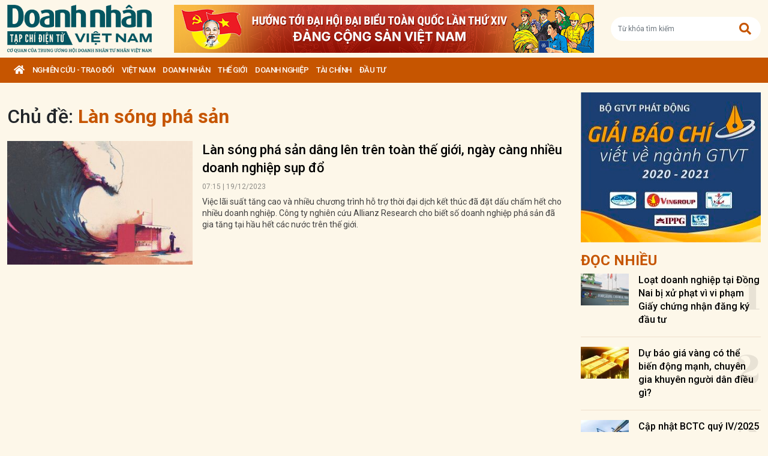

--- FILE ---
content_type: text/html; charset=utf-8
request_url: https://doanhnhanvn.vn/tag/lan-song-pha-san
body_size: 9778
content:
<!DOCTYPE html>
<html lang="vi">
<head>
    <title>Làn sóng phá sản  | Doanh Nhân Việt Nam</title>
    <meta charset="utf-8" />
    <meta name="viewport" content="width=device-width, initial-scale=1, shrink-to-fit=no" />
    <meta http-equiv="REFRESH" content="1800" />
    <meta http-equiv="Content-Language" content="vi" />
    <meta name="Language" content="vi" />
<meta name="keywords" content="Làn sóng phá sản" id="metakeywords" /> 
	<meta name="news_keywords" content="Làn sóng phá sản" id="newskeywords" /> 
	<meta name="description" id="metaDes" /> 
	<meta name="Language" content="vi" /> 
	<meta name="distribution" content="Global" /> 
	<meta name="REVISIT-AFTER" content="1 DAYS" /> 
	<meta name="robots" content="index,follow" id="metaRobots" /> 
	<meta name="copyright" content="Copyright (c) by https://doanhnhanvn.vn/" /> 
	<meta name="RATING" content="GENERAL" /> 
	<meta name="GENERATOR" content="https://doanhnhanvn.vn/" /> 
	<meta name="author" content="DoanhNhanVn" /> 
	<meta property="og:type" content="Article" /> 
	<meta content="Làn sóng phá sản" /> 
	<meta property="og:title" content="Làn sóng phá sản" /> 
	<meta property="og:description" content="" /> 
	<meta property="og:image" content="https://doanhnhanvn.vn/images/logo_240103.png?v=0.1.2" /> 
	<meta property="og:width" content="600" /> 
	<meta property="og:height" content="315" /> 
	<meta property="og:url" content="/tag/lan-song-pha-san" /> 
	<meta property="og:site_name" content="DOANH NHAN VIET NAM" /> 
	<meta property="article:author" content="DoanhNhanVn" /> 
	<link rel="canonical" href="/tag/lan-song-pha-san" /> 
	    <link rel="shortcut icon" href="/favicon.ico" />
    <link href="https://fonts.googleapis.com/css2?family=Roboto:ital,wght@0,100;0,300;0,400;0,500;0,700;0,900;1,100;1,300;1,400;1,500;1,700;1,900&display=swap" rel="stylesheet" />
    <link rel="stylesheet" href="https://cdnjs.cloudflare.com/ajax/libs/bootstrap/5.0.2/css/bootstrap.min.css" integrity="sha512-usVBAd66/NpVNfBge19gws2j6JZinnca12rAe2l+d+QkLU9fiG02O1X8Q6hepIpr/EYKZvKx/I9WsnujJuOmBA==" crossorigin="anonymous" referrerpolicy="no-referrer" />
    <link rel="stylesheet" href="https://cdnjs.cloudflare.com/ajax/libs/font-awesome/5.15.4/css/all.min.css" integrity="sha512-1ycn6IcaQQ40/MKBW2W4Rhis/DbILU74C1vSrLJxCq57o941Ym01SwNsOMqvEBFlcgUa6xLiPY/NS5R+E6ztJQ==" crossorigin="anonymous" referrerpolicy="no-referrer" />
    
    <link rel="stylesheet" href="/dist/css/site.min.css?v=rvzdfvBaoICdSo0StRcMfg4WCSIl4ehuoWPRFfzDqHY" />    
    
    <!-- Global site tag (gtag.js) - Google Analytics -->
    <script async src="https://www.googletagmanager.com/gtag/js?id=G-W4CGGZF63S"></script>
    <script>
        window.dataLayer = window.dataLayer || [];
        function gtag() { dataLayer.push(arguments); }
        gtag('js', new Date());

        gtag('config', 'G-W4CGGZF63S');
    </script>
    <!-- ADS ASYNC -->
    <!-- Code Cắm header -->
        <script async src="https://static.amcdn.vn/tka/cdn.js" type="text/javascript"></script>    
        <script>
            var arfAsync = arfAsync || [];
        </script>
        <script id="arf-core-js" onerror="window.arferrorload=true;" src="//media1.admicro.vn/cms/Arf.min.js" async></script>
</head>

<body id="dnvn-tag-page" class="tag-page">
    <div id="fb-root"></div>
    <script>
        (function (d, s, id) {
            var js, fjs = d.getElementsByTagName(s)[0];
            if (d.getElementById(id)) return;
            js = d.createElement(s); js.id = id;
            js.src = "https://connect.facebook.net/en_US/sdk.js#xfbml=1&version=v3.0";
            fjs.parentNode.insertBefore(js, fjs);
        }(document, 'script', 'facebook-jssdk'));
    </script>
    <div class="wrapper" id="admwrapper">
        <header id="site-header" class="site-header">
            
<div class="site-header__content">
    <div class="container-xxl">
                <h1 class="logo" style="margin-left: 0px; margin-right: 10px;">
                    <a href="https://doanhnhanvn.vn/" title="Tạp chí điện tử Doanh nhân Việt Nam">
                        <img src="/images/logo_240103.png" alt="Doanh nhân Việt Nam" title="Doanh nhân Việt Nam" class="img-fluid" />
                    </a>
                </h1>
                <div class="logo">
                    <a href="https://doanhnhanvn.vn/event/huong-toi-dai-hoi-dai-bieu-toan-quoc-lan-thu-xiv-cua-dang" target="_blank" border="0">
                        <img class="w-100" src="https://static.doanhnhanvn.vn/ads/2025/11/202511140845_desktop.jpg" />
                    </a>                
                </div>
            <div class="search-wrap">
                <input type="text" class="form-control input-search-one" placeholder="Từ khóa tìm kiếm"> <a href="javascript:;"><i class="fas fa-search"></i></a>
            </div>
            <div class="m-btn">
                <a href="javascript:;" id="menuMobile"><i class="fas fa-bars"></i><i class="fas fa-times"></i></a>
                <a href="javascript:;" id="searchMobile"><i class="fas fa-search"></i></a>
            </div>
    </div>
</div>
<div class="site-header__nav">
    <ul class="nav">
        <li class="nav-item nav-search">
            <div class="input-wrap">
                <input type="text" class="form-control input-search-two" placeholder="Từ khóa tìm kiếm">
                <a href="javascript:;" class="fas fa-search" title="Tìm kiếm"></a>
            </div>
        </li>
        <li class="nav-item nav-home">
            <a class="nav-link" href="https://doanhnhanvn.vn/" title="Trang chủ"><i class="fas fa-home"></i></a>
        </li>

        


        <li class="nav-item" data-zoneid="1128224616">
            <a class="nav-link" href="/nghien-cuu-trao-doi" title="Nghi&#xEA;n c&#x1EE9;u - Trao &#x111;&#x1ED5;i">Nghi&#xEA;n c&#x1EE9;u - Trao &#x111;&#x1ED5;i</a>
                <ul class="nav-sub">
                        <li class="nav-item" data-zoneid="1128224617" data-parent="1128224616">
                            <a href="/nghien-cuu-trao-doi/nghien-cuu" class="nav-link" title="Nghi&#xEA;n c&#x1EE9;u">Nghiên cứu</a>
                        </li>
                        <li class="nav-item" data-zoneid="1128224618" data-parent="1128224616">
                            <a href="/nghien-cuu-trao-doi/du-bao" class="nav-link" title="D&#x1EF1; b&#xE1;o">Dự báo</a>
                        </li>
                        <li class="nav-item" data-zoneid="1128224619" data-parent="1128224616">
                            <a href="/nghien-cuu-trao-doi/goc-nhin" class="nav-link" title="G&#xF3;c nh&#xEC;n">Góc nhìn</a>
                        </li>
                </ul>
        </li>
        <li class="nav-item" data-zoneid="1124221926">
            <a class="nav-link" href="/viet-nam" title="Vi&#x1EC7;t Nam">Vi&#x1EC7;t Nam</a>
                <ul class="nav-sub">
                        <li class="nav-item" data-zoneid="1124222008" data-parent="1124221926">
                            <a href="/viet-nam/vi-mo" class="nav-link" title="V&#x129; m&#xF4;">Vĩ mô</a>
                        </li>
                        <li class="nav-item" data-zoneid="1124230135" data-parent="1124221926">
                            <a href="/viet-nam/dau-tu-phat-trien" class="nav-link" title="&#x110;&#x1EA7;u t&#x1B0; ph&#xE1;t tri&#x1EC3;n">Đầu tư phát triển</a>
                        </li>
                        <li class="nav-item" data-zoneid="1124230203" data-parent="1124221926">
                            <a href="/viet-nam/hoi-nhap" class="nav-link" title="H&#x1ED9;i nh&#x1EAD;p">Hội nhập</a>
                        </li>
                        <li class="nav-item" data-zoneid="1124225729" data-parent="1124221926">
                            <a href="/viet-nam/cai-cach-the-che" class="nav-link" title="C&#x1EA3;i c&#xE1;ch th&#x1EC3; ch&#x1EBF;">Cải cách thể chế</a>
                        </li>
                        <li class="nav-item" data-zoneid="1124230231" data-parent="1124221926">
                            <a href="/viet-nam/viet-nam-4-0" class="nav-link" title="Vi&#x1EC7;t Nam 4.0">Việt Nam 4.0</a>
                        </li>
                        <li class="nav-item" data-zoneid="1128224620" data-parent="1124221926">
                            <a href="/viet-nam/thi-truong" class="nav-link" title="Th&#x1ECB; tr&#x1B0;&#x1EDD;ng">Thị trường</a>
                        </li>
                </ul>
        </li>
        <li class="nav-item" data-zoneid="305">
            <a class="nav-link" href="/doanh-nhan" title="DOANH NH&#xC2;N">DOANH NH&#xC2;N</a>
                <ul class="nav-sub">
                        <li class="nav-item" data-zoneid="1128224621" data-parent="305">
                            <a href="/doanh-nhan/kinh-te-tu-nhan" class="nav-link" title="Kinh t&#x1EBF; t&#x1B0; nh&#xE2;n">Kinh tế tư nhân</a>
                        </li>
                        <li class="nav-item" data-zoneid="1124230412" data-parent="305">
                            <a href="/doanh-nhan/cong-dong-doanh-nhan" class="nav-link" title="C&#x1ED9;ng &#x111;&#x1ED3;ng doanh nh&#xE2;n">Cộng đồng doanh nhân</a>
                        </li>
                        <li class="nav-item" data-zoneid="1124231040" data-parent="305">
                            <a href="/doanh-nhan/nha-lanh-dao" class="nav-link" title="Nh&#xE0; l&#xE3;nh &#x111;&#x1EA1;o">Nhà lãnh đạo</a>
                        </li>
                        <li class="nav-item" data-zoneid="322" data-parent="305">
                            <a href="/doanh-nhan/kien-thuc-quan-tri" class="nav-link" title="Qu&#x1EA3;n tr&#x1ECB;">Quản trị</a>
                        </li>
                        <li class="nav-item" data-zoneid="1124231503" data-parent="305">
                            <a href="/doanh-nhan/khoi-nghiep" class="nav-link" title="Kh&#x1EDF;i nghi&#x1EC7;p">Khởi nghiệp</a>
                        </li>
                        <li class="nav-item" data-zoneid="1124231525" data-parent="305">
                            <a href="/doanh-nhan/dau-an-nam-chau" class="nav-link" title="D&#x1EA5;u &#x1EA5;n n&#x103;m ch&#xE2;u">Dấu ấn năm châu</a>
                        </li>
                </ul>
        </li>
        <li class="nav-item" data-zoneid="1124231652">
            <a class="nav-link" href="/the-gioi" title="Th&#x1EBF; gi&#x1EDB;i">Th&#x1EBF; gi&#x1EDB;i</a>
                <ul class="nav-sub">
                        <li class="nav-item" data-zoneid="1124231725" data-parent="1124231652">
                            <a href="/the-gioi/kinh-te-quoc-te" class="nav-link" title="Kinh t&#x1EBF; qu&#x1ED1;c t&#x1EBF;">Kinh tế quốc tế</a>
                        </li>
                        <li class="nav-item" data-zoneid="1124231943" data-parent="1124231652">
                            <a href="/the-gioi/doanh-nhan-toan-cau" class="nav-link" title="Doanh nh&#xE2;n to&#xE0;n c&#x1EA7;u">Doanh nhân toàn cầu</a>
                        </li>
                </ul>
        </li>
        <li class="nav-item" data-zoneid="306">
            <a class="nav-link" href="/doanh-nghiep" title="Doanh nghi&#x1EC7;p">Doanh nghi&#x1EC7;p</a>
                <ul class="nav-sub">
                        <li class="nav-item" data-zoneid="4" data-parent="306">
                            <a href="/doanh-nghiep/chuyen-dong" class="nav-link" title="Ho&#x1EA1;t &#x111;&#x1ED9;ng kinh doanh">Hoạt động kinh doanh</a>
                        </li>
                        <li class="nav-item" data-zoneid="325" data-parent="306">
                            <a href="/doanh-nghiep/m-a" class="nav-link" title="M&amp;A">M&A</a>
                        </li>
                        <li class="nav-item" data-zoneid="326" data-parent="306">
                            <a href="/doanh-nghiep/phat-trien-ben-vung" class="nav-link" title="CSR">CSR</a>
                        </li>
                        <li class="nav-item" data-zoneid="1124232210" data-parent="306">
                            <a href="/doanh-nghiep/tai-chinh-doanh-nghiep" class="nav-link" title="T&#xE0;i ch&#xED;nh doanh nghi&#x1EC7;p">Tài chính doanh nghiệp</a>
                        </li>
                </ul>
        </li>
        <li class="nav-item" data-zoneid="307">
            <a class="nav-link" href="/tai-chinh" title="T&#xE0;i ch&#xED;nh">T&#xE0;i ch&#xED;nh</a>
                <ul class="nav-sub">
                        <li class="nav-item" data-zoneid="327" data-parent="307">
                            <a href="/tai-chinh/dich-vu-tai-chinh" class="nav-link" title="D&#x1ECB;ch v&#x1EE5; t&#xE0;i ch&#xED;nh">Dịch vụ tài chính</a>
                        </li>
                        <li class="nav-item" data-zoneid="329" data-parent="307">
                            <a href="/tai-chinh/tien-te" class="nav-link" title="Ti&#x1EC1;n t&#x1EC7;">Tiền tệ</a>
                        </li>
                        <li class="nav-item" data-zoneid="342" data-parent="307">
                            <a href="/tai-chinh/ngan-hang" class="nav-link" title="Ng&#xE2;n h&#xE0;ng">Ngân hàng</a>
                        </li>
                </ul>
        </li>
        <li class="nav-item" data-zoneid="1124232834">
            <a class="nav-link" href="/dau-tu" title="&#x110;&#x1EA7;u t&#x1B0;">&#x110;&#x1EA7;u t&#x1B0;</a>
                <ul class="nav-sub">
                        <li class="nav-item" data-zoneid="308" data-parent="1124232834">
                            <a href="/dau-tu/chung-khoan" class="nav-link" title="Ch&#x1EE9;ng kho&#xE1;n">Chứng khoán</a>
                        </li>
                        <li class="nav-item" data-zoneid="350" data-parent="1124232834">
                            <a href="/dau-tu/bat-dong-san" class="nav-link" title="B&#x1EA5;t &#x111;&#x1ED9;ng s&#x1EA3;n">Bất động sản</a>
                        </li>
                        <li class="nav-item" data-zoneid="1128224622" data-parent="1124232834">
                            <a href="/dau-tu/dau-thau-dau-gia" class="nav-link" title="&#x110;&#x1EA5;u th&#x1EA7;u - &#x110;&#x1EA5;u gi&#xE1;">Đấu thầu - Đấu giá</a>
                        </li>
                </ul>
        </li>

    </ul>
</div>
        </header>

            <div class="qc header-banner">
                <!-- ads -->
                            <zone id="l13fds7b"></zone>
            <script>
                arfAsync.push("l13fds7b");
            </script>

            </div>

        <div class="site-content">
            


<div class="container-xxl">
    <div class="qc" id="bannerTop">
        <!--Kingsize top banner:Top xuyên trang-->
    </div>
    <div class="column-wrap">
        <div class="column-main">
            <div class="search d-md-flex align-items-center">
                <h1>
                    <span>Chủ đề: </span><strong class="text-primary">L&#xE0;n s&#xF3;ng ph&#xE1; s&#x1EA3;n </strong>
                </h1>
            </div>
            <section class="zone">
                <div class="zone__content contentSearch">


            <article class="story story--left story--border story--secondary">
                <figure class="story__thumb">
                    <a href="https://doanhnhanvn.vn/lan-song-pha-san-dang-len-tren-toan-the-gioi-ngay-cang-nhieu-doanh-nghiep-sup-do.html" title="L&amp;#224;n s&amp;#243;ng ph&amp;#225; s&#x1EA3;n d&amp;#226;ng l&amp;#234;n tr&amp;#234;n to&amp;#224;n th&#x1EBF; gi&#x1EDB;i, ng&amp;#224;y c&amp;#224;ng nhi&#x1EC1;u doanh nghi&#x1EC7;p s&#x1EE5;p &#x111;&#x1ED5;">
                        <img class="img-fluid lazy loaded" src="https://static.doanhnhanvn.vn/1881912202208999/images/2023/12/19/crawl-20231218160732819-20231218160732885-20231219074428601-avatar-fb-20231219074523791.jpeg?width=350" alt="Làn sóng phá sản dâng lên trên toàn thế giới, ngày càng nhiều doanh nghiệp sụp đổ" title="L&amp;#224;n s&amp;#243;ng ph&amp;#225; s&#x1EA3;n d&amp;#226;ng l&amp;#234;n tr&amp;#234;n to&amp;#224;n th&#x1EBF; gi&#x1EDB;i, ng&amp;#224;y c&amp;#224;ng nhi&#x1EC1;u doanh nghi&#x1EC7;p s&#x1EE5;p &#x111;&#x1ED5;" />
                    </a>
                </figure>
                <div class="story__header">
                    <h3 class="story__title">
                        <a href="https://doanhnhanvn.vn/lan-song-pha-san-dang-len-tren-toan-the-gioi-ngay-cang-nhieu-doanh-nghiep-sup-do.html" title="L&amp;#224;n s&amp;#243;ng ph&amp;#225; s&#x1EA3;n d&amp;#226;ng l&amp;#234;n tr&amp;#234;n to&amp;#224;n th&#x1EBF; gi&#x1EDB;i, ng&amp;#224;y c&amp;#224;ng nhi&#x1EC1;u doanh nghi&#x1EC7;p s&#x1EE5;p &#x111;&#x1ED5;">
                            Làn sóng phá sản dâng lên trên toàn thế giới, ngày càng nhiều doanh nghiệp sụp đổ
                        </a>
                    </h3>
                    <div class="story__meta">
                        <time>07:15 | 19/12/2023</time>
                    </div>
                    <div class="story__summary">
                        Vi&#x1EC7;c l&#xE3;i su&#x1EA5;t t&#x103;ng cao v&#xE0; nhi&#x1EC1;u ch&#x1B0;&#x1A1;ng tr&#xEC;nh h&#x1ED7; tr&#x1EE3; th&#x1EDD;i &#x111;&#x1EA1;i d&#x1ECB;ch k&#x1EBF;t th&#xFA;c &#x111;&#xE3; &#x111;&#x1EB7;t d&#x1EA5;u ch&#x1EA5;m h&#x1EBF;t cho nhi&#x1EC1;u doanh nghi&#x1EC7;p. C&#xF4;ng ty nghi&#xEA;n c&#x1EE9;u Allianz Research cho bi&#x1EBF;t s&#x1ED1; doanh nghi&#x1EC7;p ph&#xE1; s&#x1EA3;n &#x111;&#xE3; gia t&#x103;ng t&#x1EA1;i h&#x1EA7;u h&#x1EBF;t c&#xE1;c n&#x1B0;&#x1EDB;c tr&#xEA;n th&#x1EBF; gi&#x1EDB;i.
                    </div>
                </div>
            </article>
                </div>
            </section>
        </div>

        <div class="column-sidebar">
            <div class="qc">
                <a href="#">
                    <img src="/images/ads/300x250.jpg" alt="" class="img-fluid">
                </a>
            </div>

            
    <section class="zone">
        <h2 class="zone__title"><span>đọc nhiều</span></h2>
        <div class="zone__content">
                <article class="story story--rank story--left story--border">
                    <figure class="story__thumb">
                        <a href="https://doanhnhanvn.vn/loat-doanh-nghiep-tai-dong-nai-bi-xu-phat-vi-vi-pham-giay-chung-nhan-dang-ky-dau-tu.html" title="Lo&#x1EA1;t doanh nghi&#x1EC7;p t&#x1EA1;i &#x110;&#x1ED3;ng Nai b&#x1ECB; x&#x1EED; ph&#x1EA1;t v&amp;#236; vi ph&#x1EA1;m Gi&#x1EA5;y ch&#x1EE9;ng nh&#x1EAD;n &#x111;&#x103;ng k&amp;#253; &#x111;&#x1EA7;u t&#x1B0;">
                            <img class="img-fluid lazy loaded" src="https://static.doanhnhanvn.vn/1881912202208999/images/2026/01/21/a12-20260121144731445-avatar-15x10-20260121145003321.jpg?width=120" alt="Loạt doanh nghiệp tại Đồng Nai bị xử phạt vì vi phạm Giấy chứng nhận đăng ký đầu tư" title="Lo&#x1EA1;t doanh nghi&#x1EC7;p t&#x1EA1;i &#x110;&#x1ED3;ng Nai b&#x1ECB; x&#x1EED; ph&#x1EA1;t v&amp;#236; vi ph&#x1EA1;m Gi&#x1EA5;y ch&#x1EE9;ng nh&#x1EAD;n &#x111;&#x103;ng k&amp;#253; &#x111;&#x1EA7;u t&#x1B0;" />
                        </a>
                    </figure>
                    <header class="story__header">
                        <h3 class="story__title">
                            <a href="https://doanhnhanvn.vn/loat-doanh-nghiep-tai-dong-nai-bi-xu-phat-vi-vi-pham-giay-chung-nhan-dang-ky-dau-tu.html" title="Lo&#x1EA1;t doanh nghi&#x1EC7;p t&#x1EA1;i &#x110;&#x1ED3;ng Nai b&#x1ECB; x&#x1EED; ph&#x1EA1;t v&amp;#236; vi ph&#x1EA1;m Gi&#x1EA5;y ch&#x1EE9;ng nh&#x1EAD;n &#x111;&#x103;ng k&amp;#253; &#x111;&#x1EA7;u t&#x1B0;">
                                Loạt doanh nghiệp tại Đồng Nai bị xử phạt vì vi phạm Giấy chứng nhận đăng ký đầu tư
                            </a>
                        </h3>
                        <div class="story__order">1</div>
                    </header>
                </article>
                <article class="story story--rank story--left story--border">
                    <figure class="story__thumb">
                        <a href="https://doanhnhanvn.vn/du-bao-gia-vang-co-the-bien-dong-manh-chuyen-gia-khuyen-nguoi-dan-dieu-gi.html" title="D&#x1EF1; b&amp;#225;o gi&amp;#225; v&amp;#224;ng c&amp;#243; th&#x1EC3; bi&#x1EBF;n &#x111;&#x1ED9;ng m&#x1EA1;nh, chuy&amp;#234;n gia khuy&amp;#234;n ng&#x1B0;&#x1EDD;i d&amp;#226;n &#x111;i&#x1EC1;u g&amp;#236;?">
                            <img class="img-fluid lazy loaded" src="https://static.doanhnhanvn.vn/1881912202208999/images/2026/01/22/vang1-17600982171061220018945-20251013105135433-avatar-fb-2026012216290027.png?width=120" alt="Dự báo giá vàng có thể biến động mạnh, chuyên gia khuyên người dân điều gì?" title="D&#x1EF1; b&amp;#225;o gi&amp;#225; v&amp;#224;ng c&amp;#243; th&#x1EC3; bi&#x1EBF;n &#x111;&#x1ED9;ng m&#x1EA1;nh, chuy&amp;#234;n gia khuy&amp;#234;n ng&#x1B0;&#x1EDD;i d&amp;#226;n &#x111;i&#x1EC1;u g&amp;#236;?" />
                        </a>
                    </figure>
                    <header class="story__header">
                        <h3 class="story__title">
                            <a href="https://doanhnhanvn.vn/du-bao-gia-vang-co-the-bien-dong-manh-chuyen-gia-khuyen-nguoi-dan-dieu-gi.html" title="D&#x1EF1; b&amp;#225;o gi&amp;#225; v&amp;#224;ng c&amp;#243; th&#x1EC3; bi&#x1EBF;n &#x111;&#x1ED9;ng m&#x1EA1;nh, chuy&amp;#234;n gia khuy&amp;#234;n ng&#x1B0;&#x1EDD;i d&amp;#226;n &#x111;i&#x1EC1;u g&amp;#236;?">
                                Dự báo giá vàng có thể biến động mạnh, chuyên gia khuyên người dân điều gì?
                            </a>
                        </h3>
                        <div class="story__order">2</div>
                    </header>
                </article>
                <article class="story story--rank story--left story--border">
                    <figure class="story__thumb">
                        <a href="https://doanhnhanvn.vn/cap-nhat-bctc-quy-iv2025-ngay-211-them-duoc-hau-giang-imexpharm-fimex-qtp-ppc-szl-khp.html" title="C&#x1EAD;p nh&#x1EAD;t BCTC qu&amp;#253; IV/2025 ng&amp;#224;y 21/1: Th&amp;#234;m D&#x1B0;&#x1EE3;c H&#x1EAD;u Giang, Imexpharm, Fimex, QTP, PPC, SZL, KHP">
                            <img class="img-fluid lazy loaded" src="https://static.doanhnhanvn.vn/1881912202208999/images/2026/01/21/kqkd-1-20260121072604347-avatar-15x10-20260121072645647-20260121075410832-avatar-15x10-2026012107552780.jpg?width=120" alt="Cập nhật BCTC quý IV/2025 ngày 21/1: Thêm Dược Hậu Giang, Imexpharm, Fimex, QTP, PPC, SZL, KHP" title="C&#x1EAD;p nh&#x1EAD;t BCTC qu&amp;#253; IV/2025 ng&amp;#224;y 21/1: Th&amp;#234;m D&#x1B0;&#x1EE3;c H&#x1EAD;u Giang, Imexpharm, Fimex, QTP, PPC, SZL, KHP" />
                        </a>
                    </figure>
                    <header class="story__header">
                        <h3 class="story__title">
                            <a href="https://doanhnhanvn.vn/cap-nhat-bctc-quy-iv2025-ngay-211-them-duoc-hau-giang-imexpharm-fimex-qtp-ppc-szl-khp.html" title="C&#x1EAD;p nh&#x1EAD;t BCTC qu&amp;#253; IV/2025 ng&amp;#224;y 21/1: Th&amp;#234;m D&#x1B0;&#x1EE3;c H&#x1EAD;u Giang, Imexpharm, Fimex, QTP, PPC, SZL, KHP">
                                Cập nhật BCTC quý IV/2025 ngày 21/1: Thêm Dược Hậu Giang, Imexpharm, Fimex, QTP, PPC, SZL, KHP
                            </a>
                        </h3>
                        <div class="story__order">3</div>
                    </header>
                </article>
                <article class="story story--rank story--left story--border">
                    <figure class="story__thumb">
                        <a href="https://doanhnhanvn.vn/vpb-ghi-nhan-loi-nhuan-but-pha-co-phieu-duoc-dinh-gia-bao-nhieu.html" title="VPB ghi nh&#x1EAD;n l&#x1EE3;i nhu&#x1EAD;n b&#x1EE9;t ph&amp;#225;, c&#x1ED5; phi&#x1EBF;u &#x111;&#x1B0;&#x1EE3;c &#x111;&#x1ECB;nh gi&amp;#225; bao nhi&amp;#234;u?">
                            <img class="img-fluid lazy loaded" src="https://static.doanhnhanvn.vn/1881912202208999/images/2026/01/21/anh-chup-man-hinh-2026-01-21-luc-115151-20260121115207714-avatar-15x10-20260121115308712.png?width=120" alt="VPB ghi nhận lợi nhuận bứt phá, cổ phiếu được định giá bao nhiêu?" title="VPB ghi nh&#x1EAD;n l&#x1EE3;i nhu&#x1EAD;n b&#x1EE9;t ph&amp;#225;, c&#x1ED5; phi&#x1EBF;u &#x111;&#x1B0;&#x1EE3;c &#x111;&#x1ECB;nh gi&amp;#225; bao nhi&amp;#234;u?" />
                        </a>
                    </figure>
                    <header class="story__header">
                        <h3 class="story__title">
                            <a href="https://doanhnhanvn.vn/vpb-ghi-nhan-loi-nhuan-but-pha-co-phieu-duoc-dinh-gia-bao-nhieu.html" title="VPB ghi nh&#x1EAD;n l&#x1EE3;i nhu&#x1EAD;n b&#x1EE9;t ph&amp;#225;, c&#x1ED5; phi&#x1EBF;u &#x111;&#x1B0;&#x1EE3;c &#x111;&#x1ECB;nh gi&amp;#225; bao nhi&amp;#234;u?">
                                VPB ghi nhận lợi nhuận bứt phá, cổ phiếu được định giá bao nhiêu?
                            </a>
                        </h3>
                        <div class="story__order">4</div>
                    </header>
                </article>
                <article class="story story--rank story--left story--border">
                    <figure class="story__thumb">
                        <a href="https://doanhnhanvn.vn/tong-du-no-margin-lap-ky-luc-moi-vuot-400000-ty-dong-cuoi-nam-2025.html" title="T&#x1ED5;ng d&#x1B0; n&#x1EE3; margin l&#x1EAD;p k&#x1EF7; l&#x1EE5;c m&#x1EDB;i, v&#x1B0;&#x1EE3;t 400.000 t&#x1EF7; &#x111;&#x1ED3;ng cu&#x1ED1;i n&#x103;m 2025">
                            <img class="img-fluid lazy loaded" src="https://static.doanhnhanvn.vn/1881912202208999/images/2026/01/21/crawl-2026012108015698-avatar-15x10-20260121080226390.png?width=120" alt="Tổng dư nợ margin lập kỷ lục mới, vượt 400.000 tỷ đồng cuối năm 2025" title="T&#x1ED5;ng d&#x1B0; n&#x1EE3; margin l&#x1EAD;p k&#x1EF7; l&#x1EE5;c m&#x1EDB;i, v&#x1B0;&#x1EE3;t 400.000 t&#x1EF7; &#x111;&#x1ED3;ng cu&#x1ED1;i n&#x103;m 2025" />
                        </a>
                    </figure>
                    <header class="story__header">
                        <h3 class="story__title">
                            <a href="https://doanhnhanvn.vn/tong-du-no-margin-lap-ky-luc-moi-vuot-400000-ty-dong-cuoi-nam-2025.html" title="T&#x1ED5;ng d&#x1B0; n&#x1EE3; margin l&#x1EAD;p k&#x1EF7; l&#x1EE5;c m&#x1EDB;i, v&#x1B0;&#x1EE3;t 400.000 t&#x1EF7; &#x111;&#x1ED3;ng cu&#x1ED1;i n&#x103;m 2025">
                                Tổng dư nợ margin lập kỷ lục mới, vượt 400.000 tỷ đồng cuối năm 2025
                            </a>
                        </h3>
                        <div class="story__order">5</div>
                    </header>
                </article>
        </div>
    </section>


            <div class="qc">
                <a href="#">
                    <img src="/images/ads/300x250.jpg" alt="" class="img-fluid">
                </a>
            </div>

            <div class="qc">
                <a href="#">
                    <img src="/images/ads/300x600.jpg" alt="" class="img-fluid">
                </a>
            </div>
        </div>
    </div>
</div>

<div class="qc" id="KingSizeBottom">
    <!--Kingsize Bottom banner:Kingsize bottom-->
</div>
        </div>

        <footer id="site-footer" class="site-footer">
            
<div class="container-xxl">
        <div class="qc footer-banner">
            <!-- ads Bottom-->
            <zone id="l13fk8kt"></zone>
            <script>
                arfAsync.push("l13fk8kt");
            </script>
        </div>
    <div class="site-footer__menu">
        <div class="row">

                    <div class="col-6 col-md-3" data-zoneid="1128224616">
                        <h2 class="category">
                            <a href="/nghien-cuu-trao-doi" title="Nghi&#xEA;n c&#x1EE9;u - Trao &#x111;&#x1ED5;i">Nghiên cứu - Trao đổi</a>
                        </h2>
                    </div>
                    <div class="col-6 col-md-3" data-zoneid="1124221926">
                        <h2 class="category">
                            <a href="/viet-nam" title="Vi&#x1EC7;t Nam">Việt Nam</a>
                        </h2>
                    </div>
                    <div class="col-6 col-md-3" data-zoneid="305">
                        <h2 class="category">
                            <a href="/doanh-nhan" title="DOANH NH&#xC2;N">DOANH NHÂN</a>
                        </h2>
                    </div>
                    <div class="col-6 col-md-3" data-zoneid="1124231652">
                        <h2 class="category">
                            <a href="/the-gioi" title="Th&#x1EBF; gi&#x1EDB;i">Thế giới</a>
                        </h2>
                    </div>
                    <div class="col-6 col-md-3" data-zoneid="306">
                        <h2 class="category">
                            <a href="/doanh-nghiep" title="Doanh nghi&#x1EC7;p">Doanh nghiệp</a>
                        </h2>
                    </div>
                    <div class="col-6 col-md-3" data-zoneid="307">
                        <h2 class="category">
                            <a href="/tai-chinh" title="T&#xE0;i ch&#xED;nh">Tài chính</a>
                        </h2>
                    </div>
                    <div class="col-6 col-md-3" data-zoneid="1124232834">
                        <h2 class="category">
                            <a href="/dau-tu" title="&#x110;&#x1EA7;u t&#x1B0;">Đầu tư</a>
                        </h2>
                    </div>
        </div>
    </div>
    <div class="logo">
        <a href="/" title="Doanh nhân Việt Nam">
            <img src="/images/logo_240103.png" alt="Doanh nhân Việt Nam" title="Doanh nhân Việt Nam" class="img-fluid" asp-append-version="true" />
        </a>
    </div>
    <div class="row site-footer-info">
            <div class="col-12 col-md-3">            
                <p class="text mt-2">Giấy phép hoạt động báo chí số 491/GP-BTTTT do Bộ Thông tin và Truyền thông cấp ngày 03/11/2020</p>
                <p class="text">© Bản quyền thuộc về Tạp chí Điện tử Doanh nhân Việt Nam</p>
                <p class="text">Cấm sao chép dưới mọi hình thức nếu không có sự chấp thuận bằng văn bản của Tạp chí.</p>            
            </div>
        <div class="col-12 col-md-3">
            <p class="text mt-2"><b>Hội đồng Biên tập</b></p>
            <p class="text">Chủ tịch: PGS.TS Nguyễn Trọng Điều</p>
            <p class="text">Phó Chủ tịch, Cố vấn BBT: Phạm Việt Dũng</p>
            <p class="text"><a href="javascript:;" title="Xem thêm…" class="tnvtt" rel="nofollow"><i>Xem thêm…</i></a></p>
            <div class="box_tnvtt">
                <div class="overlay"></div>
                <div class="ct_boxtnvtt">
                    <div class="btn-close">x</div>
                    <div class="content">
                        <div class="title"><b>Hội đồng Biên tập</b></div>
                        <p class="text">- PGS.TS Nguyễn Trọng Điều - Chủ tịch</p>
                        <p class="text">- Nhà báo Phạm Việt Dũng - Phó Chủ tịch thường trực</p>
                        <p class="text">- PGS.TS Vũ Đình Hòe - Ủy viên</p>
                        <p class="text">- PGS.TS Trần Đình Thiên - Ủy viên</p>
                        <p class="text">- TS Vũ Đình Ánh - Ủy viên</p>
                        <p class="text">- TS Cấn Văn Lực - Ủy viên</p>
                        <p class="text">- Nhà báo Lê Hồng Kỹ - Ủy viên, Thư ký Hội đồng</p>
                    </div>
                </div>
            </div>
        </div>        
        <div class="col-12 col-md-3">
            <p class="text mt-2">Phó Tổng Biên tập Phụ trách:<br /><strong>Trần Mạnh Hùng</strong></p>
            <p class="text">Phó Tổng Biên tập Phụ trách nội dung:<br /><strong>Lê Hồng Kỹ</strong></p>
        </div>
        <div class="col-12 col-md-3">
            <p class="text mt-2">
                <a href="javascript:;" title="Thông tin tòa soạn"><i class="fas fa-info-circle me-2 text-primary"></i><b>Thông tin tòa soạn</b></a>
            </p>
            <p class="text">
                <a href="tel:0865673088" title="Gọi số hotline"><i class="fas fa-phone me-2 text-primary"></i>086.567.3088</a>
            </p>
            <p class="text">
                <a href="mailto:toasoan@doanhnhanvn.vn" title="Email"><i class="fas fa-envelope me-2 text-primary"></i>toasoan@doanhnhanvn.vn</a>
            </p>
            <p class="text"><i class="fas fa-map-marker-alt me-2 text-primary"></i>Tầng 6, Toà nhà số 5, Khu tập thể 38A Trần Phú, Phường Ba Đình, TP. Hà Nội</p>
            <p class="text">
                <a href="tel:0865673066" title="Liên hệ quảng cáo"><i class="fas fa-ad me-2 text-primary"></i>Quảng cáo - Truyền thông: 086.567.3066</a>
            </p>            
        </div>
    </div>
</div>
<a href="javascript:void(0)" id="btnGoTop" class="btn btn-primary rounded-circle" title="Lên đầu trang">
    <i class="fas fa-angle-up"></i>
</a>
        </footer>
    </div>

    <div class="qc" id="adv_web_PopupBalloon">
        <zone id="l13fkkgd"></zone>
        <script>
            arfAsync.push("l13fkkgd");
        </script>
    </div>

    <script src="https://sp.zalo.me/plugins/sdk.js" defer></script>
    <script src="/lib/jquery/jquery.min.js"></script>
    <script src="/lib/jquery/jquery-migrate.min.js"></script>
    <script src="https://cdnjs.cloudflare.com/ajax/libs/twitter-bootstrap/5.0.2/js/bootstrap.min.js" integrity="sha512-a6ctI6w1kg3J4dSjknHj3aWLEbjitAXAjLDRUxo2wyYmDFRcz2RJuQr5M3Kt8O/TtUSp8n2rAyaXYy1sjoKmrQ==" crossorigin="anonymous" referrerpolicy="no-referrer"></script>
    <script src="/lib/jquery/jquery.lazy.min.js"></script>
    <script src="/lib/swiper/swiper.min.js"></script>

    <script>
        var DNVN = window.DNVN || {};
        DNVN.settings = {
            PageId: 'dnvn-home-page',
            ImageCdn: 'https://static.doanhnhanvn.vn/',
        };
    </script>
    
    <script src="/dist/js/site.min.js?v=NHS4zdy0Gav1WQtN2sJpMN0YnGr3A0H-s7fRrlPrpQU"></script>

    
    <script>DNVN.Tag();</script>


</body>
</html>